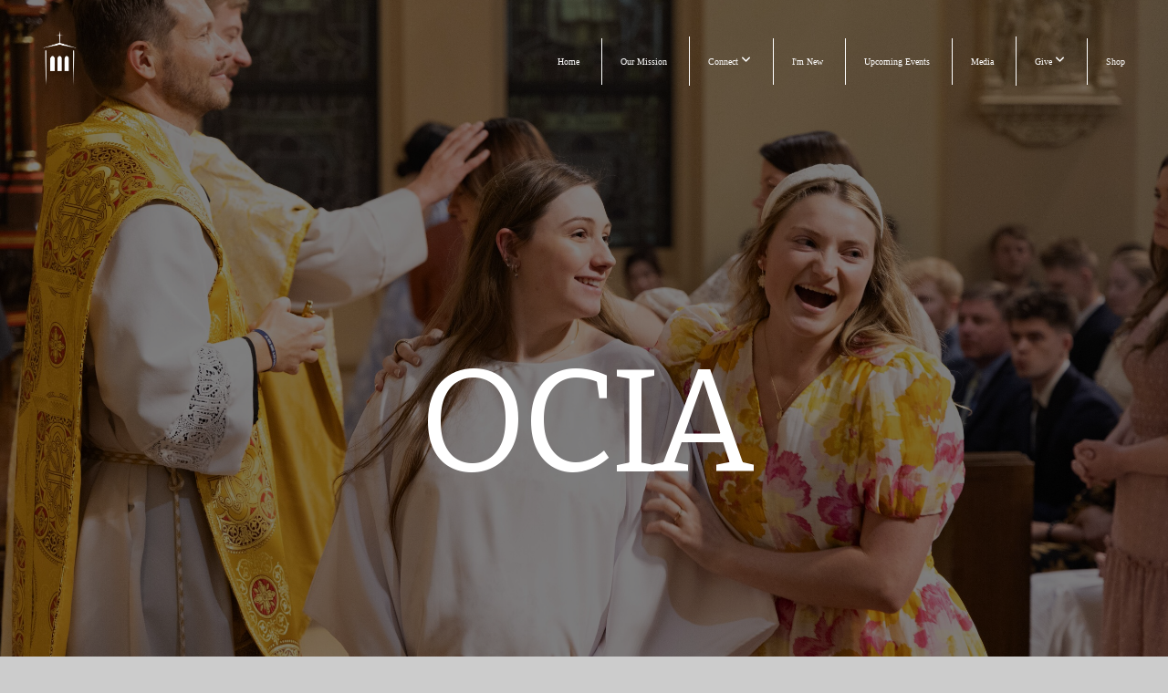

--- FILE ---
content_type: text/html; charset=UTF-8
request_url: https://huskercatholic.com/becoming-catholic
body_size: 11728
content:
<!DOCTYPE html>
<html class="wf-loading">
	<head>
		<meta http-equiv="Content-Type" content="text/html; charset=utf-8" />
		<meta name="viewport" content="width=device-width, initial-scale=1.0" />
<meta name="provider" content="snappages" />
<meta http-equiv="X-UA-Compatible" content="IE=Edge"/>
    <meta name="keywords" content="" />
    <meta name="description" content="" />
<link rel="shortcut icon" href="https://storage2.snappages.site/N2KKC4/assets/favicon.png">
<title>St. Thomas Aquinas - Newman Center - Becoming Catholic</title>
    <script defer src="https://ajax.googleapis.com/ajax/libs/jquery/2.1.3/jquery.min.js"></script>
<script>
	var wid=38951, pid=817244, ptype='basic', tid=60804, custom_fonts = "Abel:regular|Amatic SC:regular,700|Bitter:regular,italic,700&display=swap";var page_type="page", render_url="https://site.snappages.site";</script>
<link href="https://assets2.snappages.site/global/styles/website.min.css?v=1768428243" type="text/css" rel="stylesheet" /><script defer src="https://assets2.snappages.site/global/assets/js/website.min.js?v=1768428243" type="text/javascript"></script><link class="core-style" href="https://storage2.snappages.site/N2KKC4/assets/themes/60804/style1748980908.css" type="text/css" rel="stylesheet" />
<link href="https://site.snappages.site/assets/icons/fontawesome/webfonts/fa-brands-400.woff2" rel="preload" as="font" type="font/woff2" crossorigin="anonymous"/>
<link href="https://site.snappages.site/assets/icons/fontawesome/webfonts/fa-regular-400.woff2" rel="preload" as="font" type="font/woff2" crossorigin="anonymous"/>
<link href="https://site.snappages.site/assets/icons/fontawesome/webfonts/fa-solid-900.woff2" rel="preload" as="font" type="font/woff2" crossorigin="anonymous"/>
<link href="https://site.snappages.site/assets/icons/fontawesome/css/all.min.css" rel="stylesheet"/>
<link href="https://site.snappages.site/assets/icons/fontawesome/css/all.min.css" rel="stylesheet"/>
<noscript><link href="https://site.snappages.site/assets/icons/fontawesome/css/all.min.css" rel="stylesheet" as="style"/></noscript>
<link href="https://site.snappages.site/assets/icons/fontawesome/css/v4-shims.min.css" rel="preload" as="style" onload="this.rel='stylesheet'"/>
<noscript><link href="https://site.snappages.site/assets/icons/fontawesome/css/v4-shims.min.css" rel="stylesheet" as="style"/></noscript>
<link href="https://assets2.snappages.site/global/assets/icons/pixeden/css/pe-icon-7-stroke.min.css" rel="preload" as="style" onload="this.rel='stylesheet'"/>
<noscript><link href="https://assets2.snappages.site/global/assets/icons/pixeden/css/pe-icon-7-stroke.min.css" rel="stylesheet" as="style"/></noscript>
<link href="https://assets2.snappages.site/global/assets/icons/typicons/typicons.min.css" rel="preload" as="style" onload="this.rel='stylesheet'"/>
<noscript><link href="https://assets2.snappages.site/global/assets/icons/typicons/typicons.min.css" rel="preload" as="stylesheet"/></noscript>
<link href="https://use.typekit.net/hqk1yln.css" rel="stylesheet" />

<meta name="google-site-verification" content="qgIvQyxHWo-cgSR642bMCG0eHHe7MI0WXJpm4hngtgI" /><svg xmlns="https://www.w3.org/2000/svg" style="display:none;">
    <symbol id="sp-icon-amazon" viewBox="0 0 50 50">
        <g fill-rule="nonzero">
          <path id="Shape" d="M0.0909090909,38.8 C0.242409091,38.53335 0.484818182,38.51665 0.818181818,38.75 C8.39390909,43.58335 16.6363636,46 25.5454545,46 C31.4848182,46 37.3484545,44.78335 43.1363636,42.35 C43.2878636,42.28335 43.5075455,42.18335 43.7954545,42.05 C44.0833182,41.91665 44.2878636,41.81665 44.4090909,41.75 C44.8636364,41.55 45.2196818,41.65 45.4772727,42.05 C45.7348182,42.45 45.6515,42.81665 45.2272727,43.15 C44.6818182,43.58335 43.9848182,44.08335 43.1363636,44.65 C40.5302727,46.35 37.6211818,47.66665 34.4090909,48.6 C31.1969545,49.53335 28.0605909,50 25,50 C20.2727273,50 15.803,49.09165 11.5909091,47.275 C7.37877273,45.45835 3.60604545,42.9 0.272727273,39.6 C0.0909090909,39.43335 0,39.26665 0,39.1 C0,39 0.0302727273,38.9 0.0909090909,38.8 Z M13.7727273,24.55 C13.7727273,22.25 14.2878636,20.28335 15.3181818,18.65 C16.3484545,17.01665 17.7575455,15.78335 19.5454545,14.95 C21.1818182,14.18335 23.1969545,13.63335 25.5909091,13.3 C26.4090909,13.2 27.7424091,13.06665 29.5909091,12.9 L29.5909091,12.05 C29.5909091,9.91665 29.3787727,8.48335 28.9545455,7.75 C28.3181818,6.75 27.3181818,6.25 25.9545455,6.25 L25.5909091,6.25 C24.5909091,6.35 23.7272727,6.7 23,7.3 C22.2727273,7.9 21.803,8.73335 21.5909091,9.8 C21.4696818,10.46665 21.1666364,10.85 20.6818182,10.95 L15.4545455,10.25 C14.9393636,10.11665 14.6818182,9.81665 14.6818182,9.35 C14.6818182,9.25 14.6969545,9.13335 14.7272727,9 C15.2424091,6.03335 16.5075455,3.83335 18.5227273,2.4 C20.5378636,0.96665 22.8939091,0.16665 25.5909091,0 L26.7272727,0 C30.1818182,0 32.8787727,0.98335 34.8181818,2.95 C35.1223778,3.2848521 35.4034595,3.64418094 35.6590909,4.025 C35.9166364,4.40835 36.1211818,4.75 36.2727273,5.05 C36.4242273,5.35 36.5605909,5.78335 36.6818182,6.35 C36.803,6.91665 36.8939091,7.30835 36.9545455,7.525 C37.0151364,7.74165 37.0605909,8.20835 37.0909091,8.925 C37.1211818,9.64165 37.1363636,10.06665 37.1363636,10.2 L37.1363636,22.3 C37.1363636,23.16665 37.25,23.95835 37.4772727,24.675 C37.7045455,25.39165 37.9242273,25.90835 38.1363636,26.225 C38.3484545,26.54165 38.6969545,27.05 39.1818182,27.75 C39.3636364,28.05 39.4545455,28.31665 39.4545455,28.55 C39.4545455,28.81665 39.3333182,29.05 39.0909091,29.25 C36.5757273,31.65 35.2120909,32.95 35,33.15 C34.6363636,33.45 34.1969545,33.48335 33.6818182,33.25 C33.2575455,32.85 32.8863636,32.46665 32.5681818,32.1 C32.25,31.73335 32.0227273,31.46665 31.8863636,31.3 C31.75,31.13335 31.5302727,30.80835 31.2272727,30.325 C30.9242273,29.84165 30.7120909,29.51665 30.5909091,29.35 C28.8939091,31.38335 27.2272727,32.65 25.5909091,33.15 C24.5605909,33.48335 23.2878636,33.65 21.7727273,33.65 C19.4393636,33.65 17.5227273,32.85835 16.0227273,31.275 C14.5227273,29.69165 13.7727273,27.45 13.7727273,24.55 Z M21.5909091,23.55 C21.5909091,24.85 21.8863636,25.89165 22.4772727,26.675 C23.0681818,27.45835 23.8636364,27.85 24.8636364,27.85 C24.9545455,27.85 25.0833182,27.83335 25.25,27.8 C25.4166364,27.76665 25.5302727,27.75 25.5909091,27.75 C26.8636364,27.38335 27.8484545,26.48335 28.5454545,25.05 C28.8787727,24.41665 29.1287727,23.725 29.2954545,22.975 C29.4620909,22.225 29.553,21.61665 29.5681818,21.15 C29.5833182,20.68335 29.5909091,19.91665 29.5909091,18.85 L29.5909091,17.6 C27.8333182,17.6 26.5,17.73335 25.5909091,18 C22.9242273,18.83335 21.5909091,20.68335 21.5909091,23.55 Z M40.6818182,39.65 C40.7424091,39.51665 40.8333182,39.38335 40.9545455,39.25 C41.7120909,38.68335 42.4393636,38.3 43.1363636,38.1 C44.2878636,37.76665 45.4090909,37.58335 46.5,37.55 C46.803,37.51665 47.0909091,37.53335 47.3636364,37.6 C48.7272727,37.73335 49.5454545,37.98335 49.8181818,38.35 C49.9393636,38.55 50,38.85 50,39.25 L50,39.6 C50,40.76665 49.7120909,42.14165 49.1363636,43.725 C48.5605909,45.30835 47.7575455,46.58335 46.7272727,47.55 C46.5757273,47.68335 46.4393636,47.75 46.3181818,47.75 C46.2575455,47.75 46.1969545,47.73335 46.1363636,47.7 C45.9545455,47.6 45.9090909,47.41665 46,47.15 C47.1211818,44.25 47.6818182,42.23335 47.6818182,41.1 C47.6818182,40.73335 47.6211818,40.46665 47.5,40.3 C47.1969545,39.9 46.3484545,39.7 44.9545455,39.7 C44.4393636,39.7 43.8333182,39.73335 43.1363636,39.8 C42.3787727,39.9 41.6818182,40 41.0454545,40.1 C40.8636364,40.1 40.7424091,40.06665 40.6818182,40 C40.6211818,39.93335 40.6060455,39.86665 40.6363636,39.8 C40.6363636,39.76665 40.6515,39.71665 40.6818182,39.65 Z"/>
        </g>
    </symbol>
    <symbol id="sp-icon-roku" viewBox="0 0 50 50">
        <g>
          <path id="Combined-Shape" d="M8,0 L42,0 C46.418278,-8.11624501e-16 50,3.581722 50,8 L50,42 C50,46.418278 46.418278,50 42,50 L8,50 C3.581722,50 5.41083001e-16,46.418278 0,42 L0,8 C-5.41083001e-16,3.581722 3.581722,8.11624501e-16 8,0 Z M9.94591393,22.6758056 C9.94591393,23.9554559 8.93797503,25.0040346 7.705466,25.0040346 L6.5944023,25.0040346 L6.5944023,20.3268077 L7.705466,20.3268077 C8.93797503,20.3268077 9.94591393,21.3746529 9.94591393,22.6758056 Z M15,32 L11.1980679,26.5137477 C12.6117075,25.6540149 13.5405811,24.2489259 13.5405811,22.6758056 C13.5405811,20.0964239 11.1176341,18 8.14917631,18 L3,18 L3,31.9899135 L6.5944023,31.9899135 L6.5944023,27.3332264 L7.6834372,27.3332264 L10.9214498,32 L15,32 Z M19.4209982,23.6089545 C20.3760082,23.6089545 21.1686305,24.9005713 21.1686305,26.4995139 C21.1686305,28.098368 20.3760082,29.3917084 19.4209982,29.3917084 C18.4876486,29.3917084 17.6937241,28.0984122 17.6937241,26.4995139 C17.6937241,24.9006155 18.4876486,23.6089545 19.4209982,23.6089545 Z M24.8610089,26.4995139 C24.8610089,23.4472925 22.4211995,21 19.4209982,21 C16.4217953,21 14,23.4472925 14,26.4995139 C14,29.5540333 16.4217953,32 19.4209982,32 C22.4211995,32 24.8610089,29.5540333 24.8610089,26.4995139 Z M33.154894,21.2236663 L29.0835675,25.3681007 L29.0835675,21.2099662 L25.549974,21.2099662 L25.549974,31.7778363 L29.0835675,31.7778363 L29.0835675,27.4910969 L33.3340371,31.7778363 L37.7816639,31.7778363 L32.3803293,26.2779246 L36.8541742,21.7246949 L36.8541742,27.9961029 C36.8541742,30.0783079 38.0840844,31.9999116 41.1813884,31.9999116 C42.6517766,31.9999116 44.001101,31.1508546 44.6569026,30.3826285 L46.24575,31.7777921 L47,31.7777921 L47,21.2236663 L43.4663631,21.2236663 L43.4663631,28.056914 C43.0684459,28.7640196 42.5140009,29.2086122 41.657092,29.2086122 C40.7876817,29.2086122 40.3887661,28.6838515 40.3887661,27.0054037 L40.3887661,21.2236663 L33.154894,21.2236663 Z"/>
        </g>
    </symbol>
    <symbol id="sp-icon-google-play" viewBox="0 0 50 50">
	    <g fill-rule="nonzero">
	      <path id="top" d="M7.60285132,19.9078411 C12.5081466,14.9434827 20.3874745,6.92617108 24.6425662,2.55295316 L27.0855397,0.0509164969 L30.6904277,3.63645621 C32.6802444,5.62627291 34.2953157,7.30040733 34.2953157,7.35947047 C34.2953157,7.55651731 3.60386965,24.6751527 3.2296334,24.6751527 C3.01272912,24.6751527 4.70723014,22.8431772 7.60285132,19.9078411 Z" transform="matrix(1 0 0 -1 0 24.726)"/>
	            <path id="Shape" d="M0.767311609,49.8798639 C0.5901222,49.6828171 0.353869654,49.2693751 0.235234216,48.9735503 C0.0773930754,48.5794566 0.0183299389,41.3498232 0.0183299389,25.6690696 C0.0183299389,0.749517674 -0.0407331976,2.04992501 1.20010183,1.16295963 L1.83044807,0.709802806 L13.9256619,12.8050167 L26.0213849,24.9012488 L22.9088595,28.05298 C21.1950102,29.7866867 15.5804481,35.4796602 10.4394094,40.7194769 C1.61405295,49.6833262 1.06262729,50.2148945 0.767311609,49.8798639 Z" transform="matrix(1 0 0 -1 0 50.66)"/>
	            <path id="Shape" d="M32.1283096,28.868403 L28.287169,25.0272624 L31.5376782,21.7375476 C33.3304481,19.9249203 34.8864562,18.408627 34.9852342,18.3689121 C35.2214868,18.309849 45.0320774,23.6876494 45.5442974,24.1601545 C45.7413442,24.3373439 45.9974542,24.7711525 46.1155804,25.1453887 C46.450611,26.1499712 45.938391,27.0364274 44.5595723,27.8638205 C43.5748473,28.454961 37.3691446,31.9417227 36.3447047,32.4732909 C35.9893075,32.6703378 35.5560081,32.2961015 32.1283096,28.868403 Z" transform="matrix(1 0 0 -1 0 50.884)"/>
	            <path id="bottom" d="M16.1323829,37.9725051 C10.0850305,31.9643585 5.19959267,27.0392057 5.27851324,27.0392057 C5.33757637,27.0392057 5.84979633,27.2953157 6.401222,27.6104888 C7.48472505,28.2016293 28.8783096,39.9419552 31.3406314,41.2815682 C33.9210794,42.660387 34.0198574,42.1680244 30.4541752,45.7535642 C28.7204684,47.4872709 27.2627291,48.9052953 27.203666,48.9052953 C27.1446029,48.885947 22.160387,43.9806517 16.1323829,37.9725051 Z" transform="matrix(1 0 0 -1 0 75.945)"/>
	    </g>
    </symbol>
    <symbol id="sp-icon-apple" viewBox="0 0 50 50">
	    <g fill-rule="nonzero">
	      <path id="Shape" d="M33.9574406,26.5634279 C34.0276124,34.1300976 40.5866722,36.6480651 40.6593407,36.6801167 C40.6038808,36.8576056 39.6113106,40.2683744 37.2037125,43.7914576 C35.1223643,46.8374278 32.9623738,49.8720595 29.5596196,49.9349127 C26.2160702,49.9966052 25.1409344,47.9496797 21.3183084,47.9496797 C17.4968415,47.9496797 16.3023155,49.8721487 13.1372718,49.9966945 C9.85274871,50.1212403 7.35152871,46.7030612 5.25306112,43.668251 C0.964911488,37.4606036 -2.31212183,26.1269374 2.08810657,18.476523 C4.27404374,14.6772963 8.18048359,12.2714647 12.420574,12.2097721 C15.6458924,12.1481688 18.6901193,14.3824933 20.6618852,14.3824933 C22.6324029,14.3824933 26.3318047,11.6955185 30.2209468,12.0901367 C31.8490759,12.1579896 36.4193394,12.748667 39.353895,17.0498265 C39.1174329,17.1966031 33.9007325,20.2374843 33.9574406,26.5634279 M27.6736291,7.98325071 C29.4174035,5.86972218 30.5910653,2.92749548 30.2708784,0 C27.7573538,0.101154388 24.7179418,1.67712725 22.9150518,3.78949514 C21.2993165,5.66009243 19.8842887,8.65410161 20.2660876,11.5236543 C23.0677001,11.7406943 25.9297656,10.0981184 27.6736291,7.98325071"/>
	    </g>
    </symbol>
    <symbol id="sp-icon-windows" viewBox="0 0 50 50">
	    <g fill-rule="nonzero">
	      <path id="Shape" d="M0,7.0733463 L20.3540856,4.30155642 L20.3628405,23.9346304 L0.0184824903,24.0503891 L0,7.07354086 L0,7.0733463 Z M20.344358,26.1964981 L20.3599222,45.8466926 L0.0157587549,43.0496109 L0.0145914397,26.064786 L20.3441634,26.1964981 L20.344358,26.1964981 Z M22.8116732,3.93871595 L49.7992218,0 L49.7992218,23.6848249 L22.8116732,23.8988327 L22.8116732,3.93891051 L22.8116732,3.93871595 Z M49.8054475,26.381323 L49.7990272,49.9593385 L22.8114786,46.1503891 L22.7737354,26.3371595 L49.8054475,26.381323 Z"/>
	    </g>
    </symbol>
</svg>

	</head>
	<body>
		<div id="sp-wrapper">
			<header id="sp-header">
				<div id="sp-bar"><div id="sp-bar-text"><span></span></div><div id="sp-bar-social" class="sp-social-holder" data-style="icons" data-shape="circle"><a class="facebook" href="" target="_blank" data-type="facebook"><i class="fa fa-fw fa-facebook"></i></a><a class="twitter" href="" target="_blank" data-type="twitter"><i class="fa fa-fw fa-twitter"></i></a><a class="pinterest" href="" target="_blank" data-type="pinterest"><i class="fa fa-fw fa-pinterest"></i></a><a class="instagram" href="" target="_blank" data-type="instagram"><i class="fa fa-fw fa-instagram"></i></a></div></div>
				<div id="sp-logo"><a href="http://www.huskercatholic.com" target="_self"><img src="https://storage2.snappages.site/N2KKC4/assets/images/12467979_523x480_500.png" width="70px"/></a></div>
				<div id="sp-nav"><nav id="sp-nav-links"><ul><li style="z-index:1250;" id="nav_home" data-type="basic"><a href="/" target="_self"><span></span>Home</a></li><li style="z-index:1249;" id="nav_our-mission" data-type="basic"><a href="/our-mission" target="_self"><span></span>Our Mission</a></li><li style="z-index:1248;" id="nav_connect" data-type="folder"><a href="/connect" target="_self"><span></span>Connect&nbsp;<i class="fa fa-angle-down" style="font-size:12px;vertical-align:10%;"></i></a><ul class="sp-second-nav"><li id="nav_meet-the-staff"><a href="/meet-the-staff" target="_self"><span></span>Meet the Staff</a></li><li id="nav_meet-the-missionaries"><a href="/meet-the-missionaries" target="_self"><span></span>Meet the Missionaries</a></li><li id="nav_becoming-catholic"><a href="/becoming-catholic" target="_self"><span></span>Becoming Catholic</a></li><li id="nav_get-connected"><a href="/get-connected" target="_self"><span></span>Get Connected</a></li><li id="nav_getting-married-at-newman"><a href="/getting-married-at-newman" target="_self"><span></span>Getting Married at Newman</a></li><li id="nav_book-a-room"><a href="/book-a-room" target="_self"><span></span>Book a Room </a></li><li id="nav_tour-newman"><a href="/tour-newman" target="_self"><span></span>Tour Newman</a></li><li id="nav_Get the App"><a href="https://apps.apple.com/us/app/husker-catholic/id1544552403?ign-mpt=uo%3D4" target="_blank"><span></span>Get the App</a></li><li id="nav_classes"><a href="/classes" target="_self"><span></span>Classes</a></li><li id="nav_Newman Institute"><a href="https://www.newmaninstitute.com/" target="_blank"><span></span>Newman Institute</a></li><li id="nav_freedom"><a href="/freedom" target="_self"><span></span>Freedom Resources</a></li></ul></li><li style="z-index:1247;" id="nav_i-m-new" data-type="basic"><a href="/i-m-new" target="_self"><span></span>I'm New</a></li><li style="z-index:1246;" id="nav_upcoming-events" data-type="basic"><a href="/upcoming-events" target="_self"><span></span>Upcoming Events</a></li><li style="z-index:1245;" id="nav_media" data-type="media"><a href="/media" target="_self"><span></span>Media</a></li><li style="z-index:1244;" id="nav_give" data-type="folder"><a href="/give" target="_self"><span></span>Give&nbsp;<i class="fa fa-angle-down" style="font-size:12px;vertical-align:10%;"></i></a><ul class="sp-second-nav"><li id="nav_givenow"><a href="/givenow" target="_self"><span></span>Give Now</a></li><li id="nav_waystogive"><a href="/waystogive" target="_self"><span></span>Ways to Give</a></li></ul></li><li style="z-index:1243;" id="nav_shop" data-type="link"><a href="https://pogo.undergroundshirts.com/collections/husker-catholic-merch-store" target="_blank"><span></span>Shop</a></li></ul></nav></div><div id="sp-nav-button"></div>
			</header>
			<main id="sp-content">
				<section class="sp-section sp-scheme-1" data-header="true" data-index="" data-scheme="1" data-header="true"><div class="sp-section-slide" data-background="%7B%22type%22%3A%22image%22%2C%22src%22%3A%22https%3A%5C%2F%5C%2Fstorage2.snappages.site%5C%2FN2KKC4%5C%2Fassets%5C%2Fimages%5C%2F19594201_5897x3931_2500.jpg%22%2C%22size%22%3A%22cover%22%2C%22position%22%3A%2250%25+50%25%22%2C%22repeat%22%3A%22no-repeat%22%2C%22attachment%22%3A%22scroll%22%2C%22tint%22%3A%22rgba%280%2C0%2C0%2C.5%29%22%7D" data-tint="rgba(0,0,0,.5)"  data-label="Main" ><div class="sp-section-content"  style="padding-top:200px;padding-bottom:200px;padding-left:10px;padding-right:10px;"><div class="sp-grid sp-col sp-col-24"><div class="sp-block sp-heading-block " data-type="heading" data-id="52d2c846-a89b-4f32-973f-8c17bc77678a" style="text-align:center;padding-top:50px;padding-bottom:50px;"><div class="sp-block-content"  style=""><span class='h1'  data-size="15.9em"><h1  style='font-size:15.9em;'>OCIA</h1></span></div></div></div></div></div></section><section class="sp-section sp-scheme-0" data-index="" data-scheme="0"><div class="sp-section-slide"  data-label="Main" ><div class="sp-section-content"  style="padding-top:10px;padding-bottom:10px;"><div class="sp-grid sp-col sp-col-24"><div class="sp-block sp-text-block " data-type="text" data-id="28aceeb2-596d-4f0e-841b-e808f620e87e" style="text-align:center;"><div class="sp-block-content"  style="max-width:800px;"><b>A new round of classes will begin in September 2025 and will be take place every Wednesday night from 7-8:30pm. If you are interested in becoming Catholic or learning more and would like to be contacted in the fall when classes begin, please fill out the form at the bottom of the page. Please do not expect a response until the fall semester has begun.</b><br><br><b>+ WHAT IS CHRISTIAN INITIATION?<br></b>The Order of Christian Initiation refers to the sacraments of Baptism, Confirmation, and Eucharist (Holy Communion) through which one becomes a full member of the Christian community. These sacraments are celebrated at the Easter Vigil or during the Easter season. The OCIA process is specific to those entering the Catholic Church.<br><br><b>+ WHAT IS INVOLVED IN OCIA?</b><br>The OCIA program consists of weekly meetings throughout the school year where questions about the Catholic Church, relationship with Jesus, issues of faith, church practices, etc. are discussed.<br><br>OCIA participants are encouraged to pray daily and to attend Mass on a regular basis. Preparation for the various rites that are celebrated as part of the RCIA process is also part of the program.<br><br><b>+ WHO CAN PARTICIPATE?</b><br>Any college student in the Lincoln area who is interested in joining or learning more about the Catholic Church is welcome at OCIA. This includes those who are unbaptized, baptized in another Christian Church, or baptized in the Catholic Church but have never received Eucharist or Confirmation. If you are not a current college student (undergrad, masters, &nbsp;or doctorate), we are happy to help you get connected with a parish in Lincoln.<br><br><b>+ HOW DO I SIGN UP?</b><br>For the 2025-2026 school year, OCIA will take place on Wednesday nights from 7-8:30pm in Rosary Hall on the lower level of Newman. Please fill out the form below to be kept up to date with times and details as classes are closer to starting. You can contact the OCIA Coordinators <a href="mailto:victoria-fassett@huskercatholic.com?subject=OCIA" rel="" target="">here</a> with any questions you may have.</div></div><div class="sp-block sp-subsplash_form-block " data-type="subsplash_form" data-id="0c0d5a94-1f8b-4674-93b6-e44d426a77f2" style="text-align:center;"><div class="sp-block-content"  style=""><div class="sp-form-holder"  data-source="a542be84-e837-4f6f-a8d2-2bae24f049fb" data-title="OCIA Interest" data-sent="Thank you for submitting this interest form! Classes take place every Wednesday night while school is in session from 7-8:30pm in Rosary Hall. If you had specific questions, we&#39;ll respond as soon as we are able!" data-format="default" data-redirect="" data-height-observer="true"><form class="sp-subsplash-form"><section class="sp-section sp-scheme-0" data-id="31101077-0bc7-4d2e-86e8-8b6302c427f3" data-index="" data-scheme="0" data-title=""><div class="sp-section-slide"  data-label="Main" ><div class="sp-section-content" ><div class="sp-grid sp-col sp-col-24"><div class="sp-block sp-form_name-block " data-type="form_name" data-id="f71ebd87-4111-4d7d-b13a-bb73d64c2a20" data-key="f71ebd87-4111-4d7d-b13a-bb73d64c2a20" style=""><div class="sp-block-content"  style=""><div class="sp-fieldset sp-profile-field required" data-type="name"  data-required="true"><div class="sp-field-col" data-id="f71ebd87-4111-4d7d-b13a-bb73d64c2a20" >
    <label class="sp-field-label">First Name</label>
    <div class="sp-field-wrapper"><input type="text" class="sp-field" /></div>
</div>
<div class="sp-field-col" data-id="d88421ff-7f34-4afe-bef2-20dca7bfdad4" >
    <label class="sp-field-label">Last Name</label> 
    <div class="sp-field-wrapper"><input type="text" class="sp-field" /></div>
</div></div></div></div><div class="sp-block sp-form_phone-block " data-type="form_phone" data-id="be29c145-2e7c-4864-bb77-360c8c0a85fe" data-key="be29c145-2e7c-4864-bb77-360c8c0a85fe" style=""><div class="sp-block-content"  style=""><div class="sp-fieldset sp-profile-field required" data-type="phone"  data-required="true"><div class="sp-field-col" >
    <label class="sp-field-label">Phone Number</label>
    <div class="sp-field-wrapper">
        <input type="text" class="sp-field icon" data-label="Phone Number" placeholder="(___) ___-____"/>
        <i class="fa fa-phone"></i>
    </div>
</div></div></div></div><div class="sp-block sp-form_email-block " data-type="form_email" data-id="f7a05b88-f008-40fa-83a0-a5a9f353b49c" data-key="f7a05b88-f008-40fa-83a0-a5a9f353b49c" style=""><div class="sp-block-content"  style=""><div class="sp-fieldset sp-profile-field required" data-type="email"  data-required="true"><div class="sp-field-col" >
    <label class="sp-field-label">Email</label>
    <div class="sp-field-wrapper">
        <input type="text" class="sp-field icon" data-label="Email" />
        <i class="fa fa-envelope-o"></i>
    </div>
</div></div></div></div><div class="sp-block sp-form_checkbox-block " data-type="form_checkbox" data-id="f3f51cc9-4621-4648-9e57-3d3800fa2514" data-key="f3f51cc9-4621-4648-9e57-3d3800fa2514" style=""><div class="sp-block-content"  style=""><div class="sp-fieldset required" data-type="checkbox"  data-required="true"><div class="sp-field-col" >
                <label class="sp-field-label">Did you attend OCIA last year?</label><br><div style='display: flex; align-items: center;'><input name="checkbox_696bb542814353.64073332" type="checkbox" class="sp-field-radio" data-id="9643" value="Yes"/> <label>Yes</label></div><div style='display: flex; align-items: center;'><input name="checkbox_696bb5428143d7.92765522" type="checkbox" class="sp-field-radio" data-id="9851" value="No"/> <label>No</label></div><div style='display: flex; align-items: center;'><input name="checkbox_696bb5428143f9.95612431" type="checkbox" class="sp-field-radio" data-id="7350" value="Here and there, but not consistently"/> <label>Here and there, but not consistently</label></div></div></div></div></div><div class="sp-block sp-form_checkbox-block " data-type="form_checkbox" data-id="5ce8a112-0c02-449d-8c08-0decf0bfabb0" data-key="5ce8a112-0c02-449d-8c08-0decf0bfabb0" style=""><div class="sp-block-content"  style=""><div class="sp-fieldset required" data-type="checkbox"  data-required="true"><div class="sp-field-col" >
                <label class="sp-field-label">Are You Catholic?</label><br><div style='display: flex; align-items: center;'><input name="checkbox_696bb5428144b0.42021892" type="checkbox" class="sp-field-radio" data-id="9684" value="Yes, I'm baptized and confirmed Catholic"/> <label>Yes, I'm baptized and confirmed Catholic</label></div><div style='display: flex; align-items: center;'><input name="checkbox_696bb5428144e0.65226803" type="checkbox" class="sp-field-radio" data-id="4476" value="Yes, but I haven't been confirmed"/> <label>Yes, but I haven't been confirmed</label></div><div style='display: flex; align-items: center;'><input name="checkbox_696bb542814518.38317427" type="checkbox" class="sp-field-radio" data-id="3247" value="No"/> <label>No</label></div></div></div></div></div><div class="sp-block sp-form_checkbox-block " data-type="form_checkbox" data-id="3655809f-b5f4-476f-a205-abc2c1a970e3" data-key="3655809f-b5f4-476f-a205-abc2c1a970e3" style=""><div class="sp-block-content"  style=""><div class="sp-fieldset " data-type="checkbox"  data-required="false"><div class="sp-field-col" >
                <label class="sp-field-label">If you're not Catholic, have you been baptized?</label><br><div style='display: flex; align-items: center;'><input name="checkbox_696bb542814678.48773364" type="checkbox" class="sp-field-radio" data-id="58" value="Yes"/> <label>Yes</label></div><div style='display: flex; align-items: center;'><input name="checkbox_696bb5428146a4.39845207" type="checkbox" class="sp-field-radio" data-id="4536" value="No"/> <label>No</label></div><div style='display: flex; align-items: center;'><input name="checkbox_696bb5428146c7.44472340" type="checkbox" class="sp-field-radio" data-id="999" value="Unsure"/> <label>Unsure</label></div></div></div></div></div><div class="sp-block sp-form_text-block " data-type="form_text" data-id="0e8483dd-557e-47f6-99d6-37dd70b529f3" data-key="0e8483dd-557e-47f6-99d6-37dd70b529f3" style=""><div class="sp-block-content"  style=""><div class="sp-fieldset " data-type="text"  data-required="false"><div class="sp-field-col" >
<label class="sp-field-label">If you're not Catholic and you have been baptized, what church (denomination is fine) were you baptized in?</label> 
<div class="sp-field-wrapper"><input type="text" class="sp-field" data-label="If you're not Catholic and you have been baptized, what church (denomination is fine) were you baptized in?" /></div>
</div></div></div></div><div class="sp-block sp-form_textarea-block " data-type="form_textarea" data-id="1eaf0530-47f9-49d3-a228-b6d37566178c" data-key="1eaf0530-47f9-49d3-a228-b6d37566178c" style=""><div class="sp-block-content"  style=""><div class="sp-fieldset " data-type="textarea"  data-required="false"><div class="sp-field-col" >
<label class="sp-field-label">Are there any questions you have coming into this class? </label> 
<div class="sp-field-wrapper"><textarea class="sp-field" ></textarea></div>
</div></div></div></div><div class="sp-block sp-form_checkbox-block " data-type="form_checkbox" data-id="922c8c2a-6dd1-4dc3-9ddd-ca8b8d3aec3d" data-key="922c8c2a-6dd1-4dc3-9ddd-ca8b8d3aec3d" style=""><div class="sp-block-content"  style=""><div class="sp-fieldset required" data-type="checkbox"  data-required="true"><div class="sp-field-col" >
                <label class="sp-field-label">Do you currently attend UNL, NWU, or SCC?</label><br><div style='display: flex; align-items: center;'><input name="checkbox_696bb5428149c1.95660633" type="checkbox" class="sp-field-radio" data-id="1567" value="Yes, UNL"/> <label>Yes, UNL</label></div><div style='display: flex; align-items: center;'><input name="checkbox_696bb5428149e2.08748722" type="checkbox" class="sp-field-radio" data-id="1830" value="Yes, Wesleyan"/> <label>Yes, Wesleyan</label></div><div style='display: flex; align-items: center;'><input name="checkbox_696bb542814a02.05615341" type="checkbox" class="sp-field-radio" data-id="1179" value="Yes, SCC"/> <label>Yes, SCC</label></div><div style='display: flex; align-items: center;'><input name="checkbox_696bb542814a23.97005404" type="checkbox" class="sp-field-radio" data-id="887785" value="No, I attend a different college in the area"/> <label>No, I attend a different college in the area</label></div><div style='display: flex; align-items: center;'><input name="checkbox_696bb542814a49.42050877" type="checkbox" class="sp-field-radio" data-id="533028" value="No, I am not a current student, but I am college aged (18-22)"/> <label>No, I am not a current student, but I am college aged (18-22)</label></div><div style='display: flex; align-items: center;'><input name="checkbox_696bb542814a73.03670370" type="checkbox" class="sp-field-radio" data-id="427687" value="Other (anyone older than 22 and not a current undergrad/grad student)"/> <label>Other (anyone older than 22 and not a current undergrad/grad student)</label></div></div></div></div></div><div class="sp-block sp-form_text-block " data-type="form_text" data-id="915540fd-f788-4192-bbb4-0cee60d4a20c" data-key="915540fd-f788-4192-bbb4-0cee60d4a20c" style=""><div class="sp-block-content"  style=""><div class="sp-fieldset " data-type="text"  data-required="false"><div class="sp-field-col" >
<label class="sp-field-label">If you chose other, please share more about how you got connected with Newman:</label> 
<div class="sp-field-wrapper"><input type="text" class="sp-field" data-label="If you chose other, please share more about how you got connected with Newman:" /></div>
</div></div></div></div><div class="sp-block sp-form_radio-block " data-type="form_radio" data-id="8ef1f045-b178-4500-8378-14236a6ececa" data-key="8ef1f045-b178-4500-8378-14236a6ececa" style=""><div class="sp-block-content"  style=""><div class="sp-fieldset required" data-type="radio"  data-required="true"><div class="sp-field-col" >
                <label class="sp-field-label">What year are you in school?</label><br><div style='display: flex; align-items: center;'><input name="radio_696bb542814bf1.34662471" type="radio" class="sp-field-radio" data-id="5641" value="Freshman"/> <label>Freshman</label></div><div style='display: flex; align-items: center;'><input name="radio_696bb542814bf1.34662471" type="radio" class="sp-field-radio" data-id="8455" value="Sophomore"/> <label>Sophomore</label></div><div style='display: flex; align-items: center;'><input name="radio_696bb542814bf1.34662471" type="radio" class="sp-field-radio" data-id="2957" value="Junior"/> <label>Junior</label></div><div style='display: flex; align-items: center;'><input name="radio_696bb542814bf1.34662471" type="radio" class="sp-field-radio" data-id="452472" value="Senior/Senior+"/> <label>Senior/Senior+</label></div><div style='display: flex; align-items: center;'><input name="radio_696bb542814bf1.34662471" type="radio" class="sp-field-radio" data-id="685319" value="Grad/PhD"/> <label>Grad/PhD</label></div><div style='display: flex; align-items: center;'><input name="radio_696bb542814bf1.34662471" type="radio" class="sp-field-radio" data-id="730546" value="High School"/> <label>High School</label></div><div style='display: flex; align-items: center;'><input name="radio_696bb542814bf1.34662471" type="radio" class="sp-field-radio" data-id="212296" value="Not a Current Student"/> <label>Not a Current Student</label></div></div></div></div></div><div class="sp-block sp-text-block " data-type="text" data-id="b81c6720-acb5-463f-8896-93a086cc46ab" data-key="b81c6720-acb5-463f-8896-93a086cc46ab" style="text-align:start;"><div class="sp-block-content"  style=""><span style="text-align: start;">We have set table groups for the remaining classes of OCIA to help foster community. The following questions, help us to connect you with the best table for you!</span></div></div><div class="sp-block sp-form_text-block " data-type="form_text" data-id="28aadde2-558b-40f6-8e60-3a16153029da" data-key="28aadde2-558b-40f6-8e60-3a16153029da" style=""><div class="sp-block-content"  style=""><div class="sp-fieldset " data-type="text"  data-required="false"><div class="sp-field-col" >
<label class="sp-field-label">Do you know anyone else already in OCIA?</label> 
<div class="sp-field-wrapper"><input type="text" class="sp-field" data-label="Do you know anyone else already in OCIA?" /></div>
</div></div></div></div><div class="sp-block sp-form_text-block " data-type="form_text" data-id="7551d047-8572-4f76-a116-5ad3aebff015" data-key="7551d047-8572-4f76-a116-5ad3aebff015" style=""><div class="sp-block-content"  style=""><div class="sp-fieldset " data-type="text"  data-required="false"><div class="sp-field-col" >
<label class="sp-field-label">Is anyone planning to come with you to classes?</label> 
<div class="sp-field-wrapper"><input type="text" class="sp-field" data-label="Is anyone planning to come with you to classes?" /></div>
</div></div></div></div></div></div></div></section>
    <div class="sp-form-buttons">
        <div class="button-holder" style="display:none;"><span class="text-reset"><a class="sp-button sp-back-button fill" href="" target="" data-label="Back"><span style="font-weight:900;">&lt;</span>&nbsp; Back</a></div>
        <div class="button-holder" style="display:none;"><span class="text-reset"><a class="sp-button sp-next-button fill" href="" target="" data-label="Next">Next &nbsp;<span style="font-weight:900;">&gt;</span></a></div>
        <div class="button-holder"><span class="text-reset"><a class="sp-button sp-submit-button fill" href="" target="" data-label="Submit">Submit</a></div>
    </div></form></div></div></div><div class="sp-block sp-spacer-block " data-type="spacer" data-id="4b152923-c370-470d-998c-b39f3115929e" style="text-align:center;"><div class="sp-block-content"  style=""><div class="spacer-holder" data-height="30" style="height:30px;"></div></div></div><div class="sp-row"><div class="sp-col sp-col-8"><div class="sp-block sp-image-block " data-type="image" data-id="e3fdbb74-f4f4-4917-82f8-7df6542fd748" style=""><div class="sp-block-content"  style=""><div class="sp-image-holder" style="background-image:url(https://storage2.snappages.site/N2KKC4/assets/images/19594251_1940x2587_500.jpg);"  data-source="N2KKC4/assets/images/19594251_1940x2587_2500.jpg" data-zoom="false" data-fill="true" data-ratio="four-three"><img src="https://storage2.snappages.site/N2KKC4/assets/images/19594251_1940x2587_500.jpg" class="fill" alt="" /><div class="sp-image-title"></div><div class="sp-image-caption"></div></div></div></div></div><div class="sp-col sp-col-8"><div class="sp-block sp-image-block " data-type="image" data-id="a69ddf8e-d106-47d7-8776-68e26ca12f06" style=""><div class="sp-block-content"  style=""><div class="sp-image-holder" style="background-image:url(https://storage2.snappages.site/N2KKC4/assets/images/19594246_3733x2802_500.jpg);"  data-source="N2KKC4/assets/images/19594246_3733x2802_2500.jpg" data-zoom="false" data-fill="true" data-ratio="four-three"><img src="https://storage2.snappages.site/N2KKC4/assets/images/19594246_3733x2802_500.jpg" class="fill" alt="" /><div class="sp-image-title"></div><div class="sp-image-caption"></div></div></div></div></div><div class="sp-col sp-col-8"><div class="sp-block sp-image-block " data-type="image" data-id="a3934a9f-e8f1-41ef-a648-a840da20ec8c" style=""><div class="sp-block-content"  style=""><div class="sp-image-holder" style="background-image:url(https://storage2.snappages.site/N2KKC4/assets/images/19594256_3715x2790_500.jpg);"  data-source="N2KKC4/assets/images/19594256_3715x2790_2500.jpg" data-zoom="false" data-fill="true" data-ratio="four-three"><img src="https://storage2.snappages.site/N2KKC4/assets/images/19594256_3715x2790_500.jpg" class="fill" alt="" /><div class="sp-image-title"></div><div class="sp-image-caption"></div></div></div></div></div></div></div></div></div></section>
			</main>
			<footer id="sp-footer">
				<section class="sp-section sp-scheme-1" data-index="" data-scheme="1"><div class="sp-section-slide"  data-label="Main" ><div class="sp-section-content" ><div class="sp-grid sp-col sp-col-24"><div class="sp-row"><div class="sp-col sp-col-13"><div class="sp-block sp-heading-block " data-type="heading" data-id="6ce3cad8-3c9c-4e75-9e56-a6e42f794c8f" style="text-align:left;"><div class="sp-block-content"  style=""><span class='h3'  data-size="2em"><h3  style='font-size:2em;'>Mission</h3></span></div></div><div class="sp-row"><div class="sp-col sp-col-6"><div class="sp-block sp-text-block " data-type="text" data-id="7f9a3f77-e8a7-4227-a4b3-35929942a868" style="text-align:left;"><div class="sp-block-content"  style="max-width:400px;">The Newman Center – St. Thomas Aquinas Church’s mission is t<b>o forge college students into saints, fully alive in Christ.</b></div></div></div><div class="sp-col sp-col-6"><div class="sp-block sp-map-block " data-type="map" data-id="30e25e9a-9ad5-422a-9f21-c354038c544c" style="text-align:center;padding-top:0px;padding-bottom:0px;padding-left:10px;padding-right:10px;"><div class="sp-block-content"  style=""><div class="map-holder" style="height:300px;"  data-latlng="40.816096,-96.697782" data-markerlatlng="40.816096,-96.697782" data-zoom="16" data-address="320 N 16th Street, Lincoln, NE"></div></div></div></div></div></div><div class="sp-col sp-col-5"><div class="sp-block sp-heading-block " data-type="heading" data-id="3b5d82ec-7953-4e0e-9b00-52133b6f5799" style="text-align:left;padding-left:15px;padding-right:15px;"><div class="sp-block-content"  style=""><span class='h3'  data-size="2em"><h3  style='font-size:2em;'>Mass Times</h3></span></div></div><div class="sp-block sp-text-block " data-type="text" data-id="ded2031d-f123-402c-8cd0-bf83f61f8ca4" style="padding-left:15px;padding-right:15px;"><div class="sp-block-content"  style="">Monday-Thursday: 5:30PM &amp; 9:10PM<br>Friday: Noon &amp; 5:30PM<br>Saturday: 9AM<br>Sunday: 10AM, 12PM &amp; 9:10PM</div></div><div class="sp-block sp-text-block " data-type="text" data-id="8efaca09-7d07-4ff3-9191-76e6b8b1650d" style="text-align:left;padding-top:35px;padding-bottom:35px;padding-left:15px;padding-right:15px;"><div class="sp-block-content"  style="max-width:400px;">402.474.7914<br>320 North 16th Street<br>Lincoln, NE 68508</div></div></div><div class="sp-col sp-col-6"><div class="sp-block sp-heading-block " data-type="heading" data-id="ba614c04-54fd-4350-9eaf-1763d71135c4" style="text-align:left;"><div class="sp-block-content"  style=""><span class='h3'  data-size="2em"><h3  style='font-size:2em;'>Follow Us</h3></span></div></div><div class="sp-block sp-social-block " data-type="social" data-id="6c916c32-5221-48ee-aabc-fd88c149705f" style=""><div class="sp-block-content"  style=""><div class="sp-social-holder" style="font-size:25px;margin-top:-5px;"  data-style="icons" data-shape="square"><a class="facebook" href="https://www.facebook.com/HuskerCatholic" target="_blank" style="margin-right:5px;margin-top:5px;"><i class="fa fa-fw fa-facebook"></i></a><a class="instagram" href="https://instagram.com/huskercatholic" target="_blank" style="margin-right:5px;margin-top:5px;"><i class="fa fa-fw fa-instagram"></i></a><a class="youtube" href="https://www.youtube.com/@HuskerCatholic" target="_blank" style="margin-right:5px;margin-top:5px;"><i class="fa fa-fw fa-youtube"></i></a></div></div></div><div class="sp-block sp-heading-block " data-type="heading" data-id="594e9a2d-7a32-41cf-8a73-c29b70c8d2e3" style="text-align:left;"><div class="sp-block-content"  style=""><span class='h3'  data-size="2em"><h3  style='font-size:2em;'>&nbsp;HuskerCatholic App</h3></span></div></div><div class="sp-block sp-button-block " data-type="button" data-id="d5205134-6b7a-40ef-a3f1-8228d3ae0b0b" style=""><div class="sp-block-content"  style=""><span class="text-reset"><a class="sp-button" href="https://apps.apple.com/us/app/husker-catholic/id1544552403?ign-mpt=uo%3D4" target="_self"  data-label="Get the App" style="">Get the App</a></span></div></div></div></div></div></div></div></section><div id="sp-footer-extra"><div id="sp-footer-brand"><a href="https://snappages.com?utm_source=user&utm_medium=footer" target="_blank" title="powered by SnapPages Website Builder">powered by &nbsp;<span>SnapPages</span></a></div></div>
			</footer>
		</div>
	
	</body>
</html>
